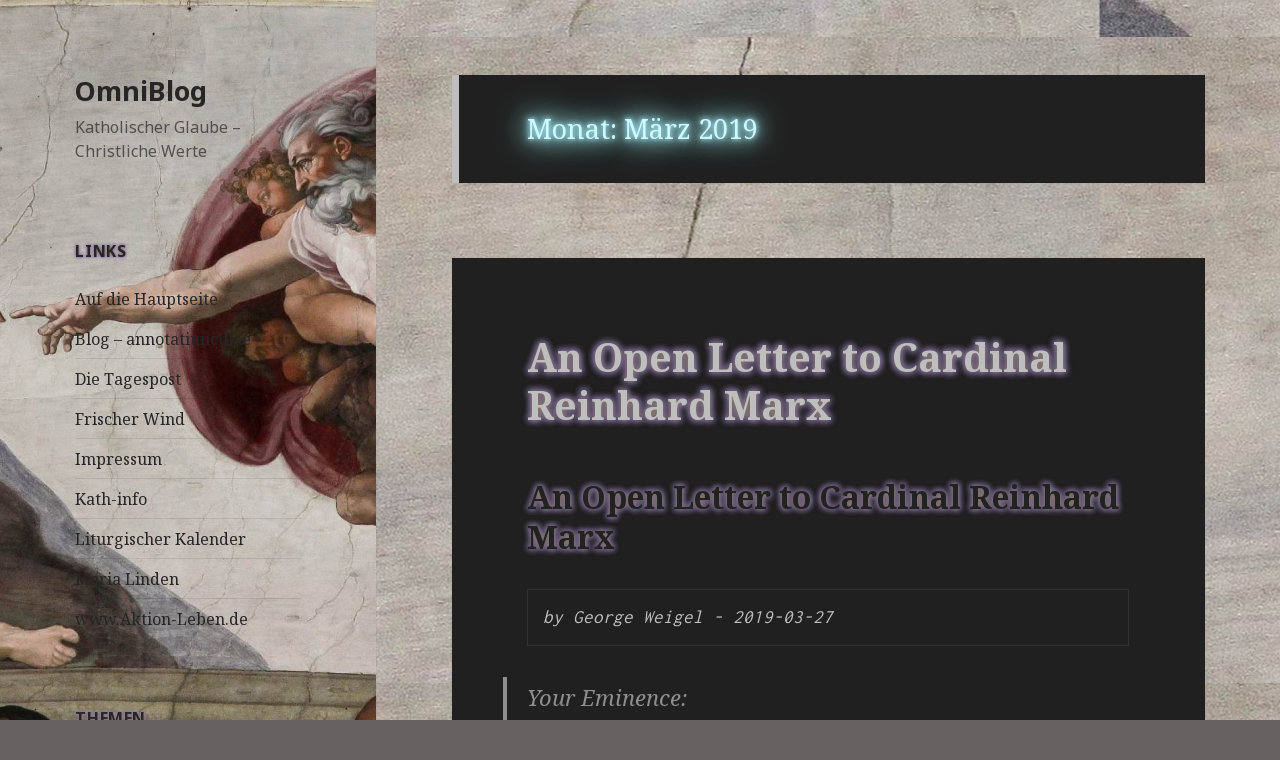

--- FILE ---
content_type: text/html; charset=UTF-8
request_url: http://omnia.alte-messe-bistum-speyer.de/?m=201903
body_size: 69685
content:
<!DOCTYPE html>
<html lang="de" class="no-js">
<head>
	<meta charset="UTF-8">
	<meta name="viewport" content="width=device-width">
	<link rel="profile" href="https://gmpg.org/xfn/11">
	<link rel="pingback" href="http://omnia.alte-messe-bistum-speyer.de/xmlrpc.php">
	<!--[if lt IE 9]>
	<script src="http://omnia.alte-messe-bistum-speyer.de/wp-content/themes/twentyfifteen/js/html5.js?ver=3.7.0"></script>
	<![endif]-->
	<script>(function(html){html.className = html.className.replace(/\bno-js\b/,'js')})(document.documentElement);</script>
<meta name='robots' content='noindex, follow' />
	<style>img:is([sizes="auto" i], [sizes^="auto," i]) { contain-intrinsic-size: 3000px 1500px }</style>
	
	<!-- This site is optimized with the Yoast SEO plugin v25.8 - https://yoast.com/wordpress/plugins/seo/ -->
	<title>März 2019 - OmniBlog</title>
	<meta property="og:locale" content="de_DE" />
	<meta property="og:type" content="website" />
	<meta property="og:title" content="März 2019 - OmniBlog" />
	<meta property="og:url" content="http://omnia.alte-messe-bistum-speyer.de/?m=202601" />
	<meta property="og:site_name" content="OmniBlog" />
	<meta name="twitter:card" content="summary_large_image" />
	<script type="application/ld+json" class="yoast-schema-graph">{"@context":"https://schema.org","@graph":[{"@type":"CollectionPage","@id":"http://omnia.alte-messe-bistum-speyer.de/?m=202601","url":"http://omnia.alte-messe-bistum-speyer.de/?m=202601","name":"März 2019 - OmniBlog","isPartOf":{"@id":"http://omnia.alte-messe-bistum-speyer.de/#website"},"breadcrumb":{"@id":"http://omnia.alte-messe-bistum-speyer.de/?m=202601#breadcrumb"},"inLanguage":"de"},{"@type":"BreadcrumbList","@id":"http://omnia.alte-messe-bistum-speyer.de/?m=202601#breadcrumb","itemListElement":[{"@type":"ListItem","position":1,"name":"Startseite","item":"http://omnia.alte-messe-bistum-speyer.de/"},{"@type":"ListItem","position":2,"name":"Archive für März 2019"}]},{"@type":"WebSite","@id":"http://omnia.alte-messe-bistum-speyer.de/#website","url":"http://omnia.alte-messe-bistum-speyer.de/","name":"OmniBlog","description":"Katholischer Glaube - Christliche Werte","publisher":{"@id":"http://omnia.alte-messe-bistum-speyer.de/#organization"},"potentialAction":[{"@type":"SearchAction","target":{"@type":"EntryPoint","urlTemplate":"http://omnia.alte-messe-bistum-speyer.de/?s={search_term_string}"},"query-input":{"@type":"PropertyValueSpecification","valueRequired":true,"valueName":"search_term_string"}}],"inLanguage":"de"},{"@type":"Organization","@id":"http://omnia.alte-messe-bistum-speyer.de/#organization","name":"Omniblog","url":"http://omnia.alte-messe-bistum-speyer.de/","logo":{"@type":"ImageObject","inLanguage":"de","@id":"http://omnia.alte-messe-bistum-speyer.de/#/schema/logo/image/","url":"http://omnia.alte-messe-bistum-speyer.de/wp-content/uploads/2020/03/HL.Messe_.png","contentUrl":"http://omnia.alte-messe-bistum-speyer.de/wp-content/uploads/2020/03/HL.Messe_.png","width":487,"height":666,"caption":"Omniblog"},"image":{"@id":"http://omnia.alte-messe-bistum-speyer.de/#/schema/logo/image/"}}]}</script>
	<!-- / Yoast SEO plugin. -->


<link rel='dns-prefetch' href='//fonts.googleapis.com' />
<link href='https://fonts.gstatic.com' crossorigin rel='preconnect' />
<link rel="alternate" type="application/rss+xml" title="OmniBlog &raquo; Feed" href="http://omnia.alte-messe-bistum-speyer.de/?feed=rss2" />
<link rel="alternate" type="application/rss+xml" title="OmniBlog &raquo; Kommentar-Feed" href="http://omnia.alte-messe-bistum-speyer.de/?feed=comments-rss2" />
<script>
window._wpemojiSettings = {"baseUrl":"https:\/\/s.w.org\/images\/core\/emoji\/16.0.1\/72x72\/","ext":".png","svgUrl":"https:\/\/s.w.org\/images\/core\/emoji\/16.0.1\/svg\/","svgExt":".svg","source":{"concatemoji":"http:\/\/omnia.alte-messe-bistum-speyer.de\/wp-includes\/js\/wp-emoji-release.min.js?ver=6.8.3"}};
/*! This file is auto-generated */
!function(s,n){var o,i,e;function c(e){try{var t={supportTests:e,timestamp:(new Date).valueOf()};sessionStorage.setItem(o,JSON.stringify(t))}catch(e){}}function p(e,t,n){e.clearRect(0,0,e.canvas.width,e.canvas.height),e.fillText(t,0,0);var t=new Uint32Array(e.getImageData(0,0,e.canvas.width,e.canvas.height).data),a=(e.clearRect(0,0,e.canvas.width,e.canvas.height),e.fillText(n,0,0),new Uint32Array(e.getImageData(0,0,e.canvas.width,e.canvas.height).data));return t.every(function(e,t){return e===a[t]})}function u(e,t){e.clearRect(0,0,e.canvas.width,e.canvas.height),e.fillText(t,0,0);for(var n=e.getImageData(16,16,1,1),a=0;a<n.data.length;a++)if(0!==n.data[a])return!1;return!0}function f(e,t,n,a){switch(t){case"flag":return n(e,"\ud83c\udff3\ufe0f\u200d\u26a7\ufe0f","\ud83c\udff3\ufe0f\u200b\u26a7\ufe0f")?!1:!n(e,"\ud83c\udde8\ud83c\uddf6","\ud83c\udde8\u200b\ud83c\uddf6")&&!n(e,"\ud83c\udff4\udb40\udc67\udb40\udc62\udb40\udc65\udb40\udc6e\udb40\udc67\udb40\udc7f","\ud83c\udff4\u200b\udb40\udc67\u200b\udb40\udc62\u200b\udb40\udc65\u200b\udb40\udc6e\u200b\udb40\udc67\u200b\udb40\udc7f");case"emoji":return!a(e,"\ud83e\udedf")}return!1}function g(e,t,n,a){var r="undefined"!=typeof WorkerGlobalScope&&self instanceof WorkerGlobalScope?new OffscreenCanvas(300,150):s.createElement("canvas"),o=r.getContext("2d",{willReadFrequently:!0}),i=(o.textBaseline="top",o.font="600 32px Arial",{});return e.forEach(function(e){i[e]=t(o,e,n,a)}),i}function t(e){var t=s.createElement("script");t.src=e,t.defer=!0,s.head.appendChild(t)}"undefined"!=typeof Promise&&(o="wpEmojiSettingsSupports",i=["flag","emoji"],n.supports={everything:!0,everythingExceptFlag:!0},e=new Promise(function(e){s.addEventListener("DOMContentLoaded",e,{once:!0})}),new Promise(function(t){var n=function(){try{var e=JSON.parse(sessionStorage.getItem(o));if("object"==typeof e&&"number"==typeof e.timestamp&&(new Date).valueOf()<e.timestamp+604800&&"object"==typeof e.supportTests)return e.supportTests}catch(e){}return null}();if(!n){if("undefined"!=typeof Worker&&"undefined"!=typeof OffscreenCanvas&&"undefined"!=typeof URL&&URL.createObjectURL&&"undefined"!=typeof Blob)try{var e="postMessage("+g.toString()+"("+[JSON.stringify(i),f.toString(),p.toString(),u.toString()].join(",")+"));",a=new Blob([e],{type:"text/javascript"}),r=new Worker(URL.createObjectURL(a),{name:"wpTestEmojiSupports"});return void(r.onmessage=function(e){c(n=e.data),r.terminate(),t(n)})}catch(e){}c(n=g(i,f,p,u))}t(n)}).then(function(e){for(var t in e)n.supports[t]=e[t],n.supports.everything=n.supports.everything&&n.supports[t],"flag"!==t&&(n.supports.everythingExceptFlag=n.supports.everythingExceptFlag&&n.supports[t]);n.supports.everythingExceptFlag=n.supports.everythingExceptFlag&&!n.supports.flag,n.DOMReady=!1,n.readyCallback=function(){n.DOMReady=!0}}).then(function(){return e}).then(function(){var e;n.supports.everything||(n.readyCallback(),(e=n.source||{}).concatemoji?t(e.concatemoji):e.wpemoji&&e.twemoji&&(t(e.twemoji),t(e.wpemoji)))}))}((window,document),window._wpemojiSettings);
</script>
<style id='wp-emoji-styles-inline-css'>

	img.wp-smiley, img.emoji {
		display: inline !important;
		border: none !important;
		box-shadow: none !important;
		height: 1em !important;
		width: 1em !important;
		margin: 0 0.07em !important;
		vertical-align: -0.1em !important;
		background: none !important;
		padding: 0 !important;
	}
</style>
<link rel='stylesheet' id='wp-block-library-css' href='http://omnia.alte-messe-bistum-speyer.de/wp-includes/css/dist/block-library/style.min.css?ver=6.8.3' media='all' />
<style id='wp-block-library-theme-inline-css'>
.wp-block-audio :where(figcaption){color:#555;font-size:13px;text-align:center}.is-dark-theme .wp-block-audio :where(figcaption){color:#ffffffa6}.wp-block-audio{margin:0 0 1em}.wp-block-code{border:1px solid #ccc;border-radius:4px;font-family:Menlo,Consolas,monaco,monospace;padding:.8em 1em}.wp-block-embed :where(figcaption){color:#555;font-size:13px;text-align:center}.is-dark-theme .wp-block-embed :where(figcaption){color:#ffffffa6}.wp-block-embed{margin:0 0 1em}.blocks-gallery-caption{color:#555;font-size:13px;text-align:center}.is-dark-theme .blocks-gallery-caption{color:#ffffffa6}:root :where(.wp-block-image figcaption){color:#555;font-size:13px;text-align:center}.is-dark-theme :root :where(.wp-block-image figcaption){color:#ffffffa6}.wp-block-image{margin:0 0 1em}.wp-block-pullquote{border-bottom:4px solid;border-top:4px solid;color:currentColor;margin-bottom:1.75em}.wp-block-pullquote cite,.wp-block-pullquote footer,.wp-block-pullquote__citation{color:currentColor;font-size:.8125em;font-style:normal;text-transform:uppercase}.wp-block-quote{border-left:.25em solid;margin:0 0 1.75em;padding-left:1em}.wp-block-quote cite,.wp-block-quote footer{color:currentColor;font-size:.8125em;font-style:normal;position:relative}.wp-block-quote:where(.has-text-align-right){border-left:none;border-right:.25em solid;padding-left:0;padding-right:1em}.wp-block-quote:where(.has-text-align-center){border:none;padding-left:0}.wp-block-quote.is-large,.wp-block-quote.is-style-large,.wp-block-quote:where(.is-style-plain){border:none}.wp-block-search .wp-block-search__label{font-weight:700}.wp-block-search__button{border:1px solid #ccc;padding:.375em .625em}:where(.wp-block-group.has-background){padding:1.25em 2.375em}.wp-block-separator.has-css-opacity{opacity:.4}.wp-block-separator{border:none;border-bottom:2px solid;margin-left:auto;margin-right:auto}.wp-block-separator.has-alpha-channel-opacity{opacity:1}.wp-block-separator:not(.is-style-wide):not(.is-style-dots){width:100px}.wp-block-separator.has-background:not(.is-style-dots){border-bottom:none;height:1px}.wp-block-separator.has-background:not(.is-style-wide):not(.is-style-dots){height:2px}.wp-block-table{margin:0 0 1em}.wp-block-table td,.wp-block-table th{word-break:normal}.wp-block-table :where(figcaption){color:#555;font-size:13px;text-align:center}.is-dark-theme .wp-block-table :where(figcaption){color:#ffffffa6}.wp-block-video :where(figcaption){color:#555;font-size:13px;text-align:center}.is-dark-theme .wp-block-video :where(figcaption){color:#ffffffa6}.wp-block-video{margin:0 0 1em}:root :where(.wp-block-template-part.has-background){margin-bottom:0;margin-top:0;padding:1.25em 2.375em}
</style>
<style id='classic-theme-styles-inline-css'>
/*! This file is auto-generated */
.wp-block-button__link{color:#fff;background-color:#32373c;border-radius:9999px;box-shadow:none;text-decoration:none;padding:calc(.667em + 2px) calc(1.333em + 2px);font-size:1.125em}.wp-block-file__button{background:#32373c;color:#fff;text-decoration:none}
</style>
<style id='global-styles-inline-css'>
:root{--wp--preset--aspect-ratio--square: 1;--wp--preset--aspect-ratio--4-3: 4/3;--wp--preset--aspect-ratio--3-4: 3/4;--wp--preset--aspect-ratio--3-2: 3/2;--wp--preset--aspect-ratio--2-3: 2/3;--wp--preset--aspect-ratio--16-9: 16/9;--wp--preset--aspect-ratio--9-16: 9/16;--wp--preset--color--black: #000000;--wp--preset--color--cyan-bluish-gray: #abb8c3;--wp--preset--color--white: #fff;--wp--preset--color--pale-pink: #f78da7;--wp--preset--color--vivid-red: #cf2e2e;--wp--preset--color--luminous-vivid-orange: #ff6900;--wp--preset--color--luminous-vivid-amber: #fcb900;--wp--preset--color--light-green-cyan: #7bdcb5;--wp--preset--color--vivid-green-cyan: #00d084;--wp--preset--color--pale-cyan-blue: #8ed1fc;--wp--preset--color--vivid-cyan-blue: #0693e3;--wp--preset--color--vivid-purple: #9b51e0;--wp--preset--color--dark-gray: #111;--wp--preset--color--light-gray: #f1f1f1;--wp--preset--color--yellow: #f4ca16;--wp--preset--color--dark-brown: #352712;--wp--preset--color--medium-pink: #e53b51;--wp--preset--color--light-pink: #ffe5d1;--wp--preset--color--dark-purple: #2e2256;--wp--preset--color--purple: #674970;--wp--preset--color--blue-gray: #22313f;--wp--preset--color--bright-blue: #55c3dc;--wp--preset--color--light-blue: #e9f2f9;--wp--preset--gradient--vivid-cyan-blue-to-vivid-purple: linear-gradient(135deg,rgba(6,147,227,1) 0%,rgb(155,81,224) 100%);--wp--preset--gradient--light-green-cyan-to-vivid-green-cyan: linear-gradient(135deg,rgb(122,220,180) 0%,rgb(0,208,130) 100%);--wp--preset--gradient--luminous-vivid-amber-to-luminous-vivid-orange: linear-gradient(135deg,rgba(252,185,0,1) 0%,rgba(255,105,0,1) 100%);--wp--preset--gradient--luminous-vivid-orange-to-vivid-red: linear-gradient(135deg,rgba(255,105,0,1) 0%,rgb(207,46,46) 100%);--wp--preset--gradient--very-light-gray-to-cyan-bluish-gray: linear-gradient(135deg,rgb(238,238,238) 0%,rgb(169,184,195) 100%);--wp--preset--gradient--cool-to-warm-spectrum: linear-gradient(135deg,rgb(74,234,220) 0%,rgb(151,120,209) 20%,rgb(207,42,186) 40%,rgb(238,44,130) 60%,rgb(251,105,98) 80%,rgb(254,248,76) 100%);--wp--preset--gradient--blush-light-purple: linear-gradient(135deg,rgb(255,206,236) 0%,rgb(152,150,240) 100%);--wp--preset--gradient--blush-bordeaux: linear-gradient(135deg,rgb(254,205,165) 0%,rgb(254,45,45) 50%,rgb(107,0,62) 100%);--wp--preset--gradient--luminous-dusk: linear-gradient(135deg,rgb(255,203,112) 0%,rgb(199,81,192) 50%,rgb(65,88,208) 100%);--wp--preset--gradient--pale-ocean: linear-gradient(135deg,rgb(255,245,203) 0%,rgb(182,227,212) 50%,rgb(51,167,181) 100%);--wp--preset--gradient--electric-grass: linear-gradient(135deg,rgb(202,248,128) 0%,rgb(113,206,126) 100%);--wp--preset--gradient--midnight: linear-gradient(135deg,rgb(2,3,129) 0%,rgb(40,116,252) 100%);--wp--preset--gradient--dark-gray-gradient-gradient: linear-gradient(90deg, rgba(17,17,17,1) 0%, rgba(42,42,42,1) 100%);--wp--preset--gradient--light-gray-gradient: linear-gradient(90deg, rgba(241,241,241,1) 0%, rgba(215,215,215,1) 100%);--wp--preset--gradient--white-gradient: linear-gradient(90deg, rgba(255,255,255,1) 0%, rgba(230,230,230,1) 100%);--wp--preset--gradient--yellow-gradient: linear-gradient(90deg, rgba(244,202,22,1) 0%, rgba(205,168,10,1) 100%);--wp--preset--gradient--dark-brown-gradient: linear-gradient(90deg, rgba(53,39,18,1) 0%, rgba(91,67,31,1) 100%);--wp--preset--gradient--medium-pink-gradient: linear-gradient(90deg, rgba(229,59,81,1) 0%, rgba(209,28,51,1) 100%);--wp--preset--gradient--light-pink-gradient: linear-gradient(90deg, rgba(255,229,209,1) 0%, rgba(255,200,158,1) 100%);--wp--preset--gradient--dark-purple-gradient: linear-gradient(90deg, rgba(46,34,86,1) 0%, rgba(66,48,123,1) 100%);--wp--preset--gradient--purple-gradient: linear-gradient(90deg, rgba(103,73,112,1) 0%, rgba(131,93,143,1) 100%);--wp--preset--gradient--blue-gray-gradient: linear-gradient(90deg, rgba(34,49,63,1) 0%, rgba(52,75,96,1) 100%);--wp--preset--gradient--bright-blue-gradient: linear-gradient(90deg, rgba(85,195,220,1) 0%, rgba(43,180,211,1) 100%);--wp--preset--gradient--light-blue-gradient: linear-gradient(90deg, rgba(233,242,249,1) 0%, rgba(193,218,238,1) 100%);--wp--preset--font-size--small: 13px;--wp--preset--font-size--medium: 20px;--wp--preset--font-size--large: 36px;--wp--preset--font-size--x-large: 42px;--wp--preset--spacing--20: 0.44rem;--wp--preset--spacing--30: 0.67rem;--wp--preset--spacing--40: 1rem;--wp--preset--spacing--50: 1.5rem;--wp--preset--spacing--60: 2.25rem;--wp--preset--spacing--70: 3.38rem;--wp--preset--spacing--80: 5.06rem;--wp--preset--shadow--natural: 6px 6px 9px rgba(0, 0, 0, 0.2);--wp--preset--shadow--deep: 12px 12px 50px rgba(0, 0, 0, 0.4);--wp--preset--shadow--sharp: 6px 6px 0px rgba(0, 0, 0, 0.2);--wp--preset--shadow--outlined: 6px 6px 0px -3px rgba(255, 255, 255, 1), 6px 6px rgba(0, 0, 0, 1);--wp--preset--shadow--crisp: 6px 6px 0px rgba(0, 0, 0, 1);}:where(.is-layout-flex){gap: 0.5em;}:where(.is-layout-grid){gap: 0.5em;}body .is-layout-flex{display: flex;}.is-layout-flex{flex-wrap: wrap;align-items: center;}.is-layout-flex > :is(*, div){margin: 0;}body .is-layout-grid{display: grid;}.is-layout-grid > :is(*, div){margin: 0;}:where(.wp-block-columns.is-layout-flex){gap: 2em;}:where(.wp-block-columns.is-layout-grid){gap: 2em;}:where(.wp-block-post-template.is-layout-flex){gap: 1.25em;}:where(.wp-block-post-template.is-layout-grid){gap: 1.25em;}.has-black-color{color: var(--wp--preset--color--black) !important;}.has-cyan-bluish-gray-color{color: var(--wp--preset--color--cyan-bluish-gray) !important;}.has-white-color{color: var(--wp--preset--color--white) !important;}.has-pale-pink-color{color: var(--wp--preset--color--pale-pink) !important;}.has-vivid-red-color{color: var(--wp--preset--color--vivid-red) !important;}.has-luminous-vivid-orange-color{color: var(--wp--preset--color--luminous-vivid-orange) !important;}.has-luminous-vivid-amber-color{color: var(--wp--preset--color--luminous-vivid-amber) !important;}.has-light-green-cyan-color{color: var(--wp--preset--color--light-green-cyan) !important;}.has-vivid-green-cyan-color{color: var(--wp--preset--color--vivid-green-cyan) !important;}.has-pale-cyan-blue-color{color: var(--wp--preset--color--pale-cyan-blue) !important;}.has-vivid-cyan-blue-color{color: var(--wp--preset--color--vivid-cyan-blue) !important;}.has-vivid-purple-color{color: var(--wp--preset--color--vivid-purple) !important;}.has-black-background-color{background-color: var(--wp--preset--color--black) !important;}.has-cyan-bluish-gray-background-color{background-color: var(--wp--preset--color--cyan-bluish-gray) !important;}.has-white-background-color{background-color: var(--wp--preset--color--white) !important;}.has-pale-pink-background-color{background-color: var(--wp--preset--color--pale-pink) !important;}.has-vivid-red-background-color{background-color: var(--wp--preset--color--vivid-red) !important;}.has-luminous-vivid-orange-background-color{background-color: var(--wp--preset--color--luminous-vivid-orange) !important;}.has-luminous-vivid-amber-background-color{background-color: var(--wp--preset--color--luminous-vivid-amber) !important;}.has-light-green-cyan-background-color{background-color: var(--wp--preset--color--light-green-cyan) !important;}.has-vivid-green-cyan-background-color{background-color: var(--wp--preset--color--vivid-green-cyan) !important;}.has-pale-cyan-blue-background-color{background-color: var(--wp--preset--color--pale-cyan-blue) !important;}.has-vivid-cyan-blue-background-color{background-color: var(--wp--preset--color--vivid-cyan-blue) !important;}.has-vivid-purple-background-color{background-color: var(--wp--preset--color--vivid-purple) !important;}.has-black-border-color{border-color: var(--wp--preset--color--black) !important;}.has-cyan-bluish-gray-border-color{border-color: var(--wp--preset--color--cyan-bluish-gray) !important;}.has-white-border-color{border-color: var(--wp--preset--color--white) !important;}.has-pale-pink-border-color{border-color: var(--wp--preset--color--pale-pink) !important;}.has-vivid-red-border-color{border-color: var(--wp--preset--color--vivid-red) !important;}.has-luminous-vivid-orange-border-color{border-color: var(--wp--preset--color--luminous-vivid-orange) !important;}.has-luminous-vivid-amber-border-color{border-color: var(--wp--preset--color--luminous-vivid-amber) !important;}.has-light-green-cyan-border-color{border-color: var(--wp--preset--color--light-green-cyan) !important;}.has-vivid-green-cyan-border-color{border-color: var(--wp--preset--color--vivid-green-cyan) !important;}.has-pale-cyan-blue-border-color{border-color: var(--wp--preset--color--pale-cyan-blue) !important;}.has-vivid-cyan-blue-border-color{border-color: var(--wp--preset--color--vivid-cyan-blue) !important;}.has-vivid-purple-border-color{border-color: var(--wp--preset--color--vivid-purple) !important;}.has-vivid-cyan-blue-to-vivid-purple-gradient-background{background: var(--wp--preset--gradient--vivid-cyan-blue-to-vivid-purple) !important;}.has-light-green-cyan-to-vivid-green-cyan-gradient-background{background: var(--wp--preset--gradient--light-green-cyan-to-vivid-green-cyan) !important;}.has-luminous-vivid-amber-to-luminous-vivid-orange-gradient-background{background: var(--wp--preset--gradient--luminous-vivid-amber-to-luminous-vivid-orange) !important;}.has-luminous-vivid-orange-to-vivid-red-gradient-background{background: var(--wp--preset--gradient--luminous-vivid-orange-to-vivid-red) !important;}.has-very-light-gray-to-cyan-bluish-gray-gradient-background{background: var(--wp--preset--gradient--very-light-gray-to-cyan-bluish-gray) !important;}.has-cool-to-warm-spectrum-gradient-background{background: var(--wp--preset--gradient--cool-to-warm-spectrum) !important;}.has-blush-light-purple-gradient-background{background: var(--wp--preset--gradient--blush-light-purple) !important;}.has-blush-bordeaux-gradient-background{background: var(--wp--preset--gradient--blush-bordeaux) !important;}.has-luminous-dusk-gradient-background{background: var(--wp--preset--gradient--luminous-dusk) !important;}.has-pale-ocean-gradient-background{background: var(--wp--preset--gradient--pale-ocean) !important;}.has-electric-grass-gradient-background{background: var(--wp--preset--gradient--electric-grass) !important;}.has-midnight-gradient-background{background: var(--wp--preset--gradient--midnight) !important;}.has-small-font-size{font-size: var(--wp--preset--font-size--small) !important;}.has-medium-font-size{font-size: var(--wp--preset--font-size--medium) !important;}.has-large-font-size{font-size: var(--wp--preset--font-size--large) !important;}.has-x-large-font-size{font-size: var(--wp--preset--font-size--x-large) !important;}
:where(.wp-block-post-template.is-layout-flex){gap: 1.25em;}:where(.wp-block-post-template.is-layout-grid){gap: 1.25em;}
:where(.wp-block-columns.is-layout-flex){gap: 2em;}:where(.wp-block-columns.is-layout-grid){gap: 2em;}
:root :where(.wp-block-pullquote){font-size: 1.5em;line-height: 1.6;}
</style>
<link rel='stylesheet' id='twentyfifteen-fonts-css' href='https://fonts.googleapis.com/css?family=Noto+Sans%3A400italic%2C700italic%2C400%2C700%7CNoto+Serif%3A400italic%2C700italic%2C400%2C700%7CInconsolata%3A400%2C700&#038;subset=latin%2Clatin-ext&#038;display=fallback' media='all' />
<link rel='stylesheet' id='genericons-css' href='http://omnia.alte-messe-bistum-speyer.de/wp-content/themes/twentyfifteen/genericons/genericons.css?ver=20201026' media='all' />
<link rel='stylesheet' id='twentyfifteen-style-css' href='http://omnia.alte-messe-bistum-speyer.de/wp-content/themes/twentyfifteen/style.css?ver=20221101' media='all' />
<style id='twentyfifteen-style-inline-css'>
	/* Color Scheme */

	/* Background Color */
	body {
		background-color: #111111;
	}

	/* Sidebar Background Color */
	body:before,
	.site-header {
		background-color: #202020;
	}

	/* Box Background Color */
	.post-navigation,
	.pagination,
	.secondary,
	.site-footer,
	.hentry,
	.page-header,
	.page-content,
	.comments-area,
	.widecolumn {
		background-color: #202020;
	}

	/* Box Background Color */
	button,
	input[type="button"],
	input[type="reset"],
	input[type="submit"],
	.pagination .prev,
	.pagination .next,
	.widget_calendar tbody a,
	.widget_calendar tbody a:hover,
	.widget_calendar tbody a:focus,
	.page-links a,
	.page-links a:hover,
	.page-links a:focus,
	.sticky-post {
		color: #202020;
	}

	/* Main Text Color */
	button,
	input[type="button"],
	input[type="reset"],
	input[type="submit"],
	.pagination .prev,
	.pagination .next,
	.widget_calendar tbody a,
	.page-links a,
	.sticky-post {
		background-color: #bebebe;
	}

	/* Main Text Color */
	body,
	blockquote cite,
	blockquote small,
	a,
	.dropdown-toggle:after,
	.image-navigation a:hover,
	.image-navigation a:focus,
	.comment-navigation a:hover,
	.comment-navigation a:focus,
	.widget-title,
	.entry-footer a:hover,
	.entry-footer a:focus,
	.comment-metadata a:hover,
	.comment-metadata a:focus,
	.pingback .edit-link a:hover,
	.pingback .edit-link a:focus,
	.comment-list .reply a:hover,
	.comment-list .reply a:focus,
	.site-info a:hover,
	.site-info a:focus {
		color: #bebebe;
	}

	/* Main Text Color */
	.entry-content a,
	.entry-summary a,
	.page-content a,
	.comment-content a,
	.pingback .comment-body > a,
	.author-description a,
	.taxonomy-description a,
	.textwidget a,
	.entry-footer a:hover,
	.comment-metadata a:hover,
	.pingback .edit-link a:hover,
	.comment-list .reply a:hover,
	.site-info a:hover {
		border-color: #bebebe;
	}

	/* Secondary Text Color */
	button:hover,
	button:focus,
	input[type="button"]:hover,
	input[type="button"]:focus,
	input[type="reset"]:hover,
	input[type="reset"]:focus,
	input[type="submit"]:hover,
	input[type="submit"]:focus,
	.pagination .prev:hover,
	.pagination .prev:focus,
	.pagination .next:hover,
	.pagination .next:focus,
	.widget_calendar tbody a:hover,
	.widget_calendar tbody a:focus,
	.page-links a:hover,
	.page-links a:focus {
		background-color: #bebebe; /* Fallback for IE7 and IE8 */
		background-color: rgba( 190, 190, 190, 0.7);
	}

	/* Secondary Text Color */
	blockquote,
	a:hover,
	a:focus,
	.main-navigation .menu-item-description,
	.post-navigation .meta-nav,
	.post-navigation a:hover .post-title,
	.post-navigation a:focus .post-title,
	.image-navigation,
	.image-navigation a,
	.comment-navigation,
	.comment-navigation a,
	.widget,
	.author-heading,
	.entry-footer,
	.entry-footer a,
	.taxonomy-description,
	.page-links > .page-links-title,
	.entry-caption,
	.comment-author,
	.comment-metadata,
	.comment-metadata a,
	.pingback .edit-link,
	.pingback .edit-link a,
	.post-password-form label,
	.comment-form label,
	.comment-notes,
	.comment-awaiting-moderation,
	.logged-in-as,
	.form-allowed-tags,
	.no-comments,
	.site-info,
	.site-info a,
	.wp-caption-text,
	.gallery-caption,
	.comment-list .reply a,
	.widecolumn label,
	.widecolumn .mu_register label {
		color: #bebebe; /* Fallback for IE7 and IE8 */
		color: rgba( 190, 190, 190, 0.7);
	}

	/* Secondary Text Color */
	blockquote,
	.logged-in-as a:hover,
	.comment-author a:hover {
		border-color: #bebebe; /* Fallback for IE7 and IE8 */
		border-color: rgba( 190, 190, 190, 0.7);
	}

	/* Border Color */
	hr,
	.dropdown-toggle:hover,
	.dropdown-toggle:focus {
		background-color: #bebebe; /* Fallback for IE7 and IE8 */
		background-color: rgba( 190, 190, 190, 0.1);
	}

	/* Border Color */
	pre,
	abbr[title],
	table,
	th,
	td,
	input,
	textarea,
	.main-navigation ul,
	.main-navigation li,
	.post-navigation,
	.post-navigation div + div,
	.pagination,
	.comment-navigation,
	.widget li,
	.widget_categories .children,
	.widget_nav_menu .sub-menu,
	.widget_pages .children,
	.site-header,
	.site-footer,
	.hentry + .hentry,
	.author-info,
	.entry-content .page-links a,
	.page-links > span,
	.page-header,
	.comments-area,
	.comment-list + .comment-respond,
	.comment-list article,
	.comment-list .pingback,
	.comment-list .trackback,
	.comment-list .reply a,
	.no-comments {
		border-color: #bebebe; /* Fallback for IE7 and IE8 */
		border-color: rgba( 190, 190, 190, 0.1);
	}

	/* Border Focus Color */
	a:focus,
	button:focus,
	input:focus {
		outline-color: #bebebe; /* Fallback for IE7 and IE8 */
		outline-color: rgba( 190, 190, 190, 0.3);
	}

	input:focus,
	textarea:focus {
		border-color: #bebebe; /* Fallback for IE7 and IE8 */
		border-color: rgba( 190, 190, 190, 0.3);
	}

	/* Sidebar Link Color */
	.secondary-toggle:before {
		color: #bebebe;
	}

	.site-title a,
	.site-description {
		color: #bebebe;
	}

	/* Sidebar Text Color */
	.site-title a:hover,
	.site-title a:focus {
		color: rgba( 190, 190, 190, 0.7);
	}

	/* Sidebar Border Color */
	.secondary-toggle {
		border-color: #bebebe; /* Fallback for IE7 and IE8 */
		border-color: rgba( 190, 190, 190, 0.1);
	}

	/* Sidebar Border Focus Color */
	.secondary-toggle:hover,
	.secondary-toggle:focus {
		border-color: #bebebe; /* Fallback for IE7 and IE8 */
		border-color: rgba( 190, 190, 190, 0.3);
	}

	.site-title a {
		outline-color: #bebebe; /* Fallback for IE7 and IE8 */
		outline-color: rgba( 190, 190, 190, 0.3);
	}

	/* Meta Background Color */
	.entry-footer {
		background-color: #1b1b1b;
	}

	@media screen and (min-width: 38.75em) {
		/* Main Text Color */
		.page-header {
			border-color: #bebebe;
		}
	}

	@media screen and (min-width: 59.6875em) {
		/* Make sure its transparent on desktop */
		.site-header,
		.secondary {
			background-color: transparent;
		}

		/* Sidebar Background Color */
		.widget button,
		.widget input[type="button"],
		.widget input[type="reset"],
		.widget input[type="submit"],
		.widget_calendar tbody a,
		.widget_calendar tbody a:hover,
		.widget_calendar tbody a:focus {
			color: #202020;
		}

		/* Sidebar Link Color */
		.secondary a,
		.dropdown-toggle:after,
		.widget-title,
		.widget blockquote cite,
		.widget blockquote small {
			color: #bebebe;
		}

		.widget button,
		.widget input[type="button"],
		.widget input[type="reset"],
		.widget input[type="submit"],
		.widget_calendar tbody a {
			background-color: #bebebe;
		}

		.textwidget a {
			border-color: #bebebe;
		}

		/* Sidebar Text Color */
		.secondary a:hover,
		.secondary a:focus,
		.main-navigation .menu-item-description,
		.widget,
		.widget blockquote,
		.widget .wp-caption-text,
		.widget .gallery-caption {
			color: rgba( 190, 190, 190, 0.7);
		}

		.widget button:hover,
		.widget button:focus,
		.widget input[type="button"]:hover,
		.widget input[type="button"]:focus,
		.widget input[type="reset"]:hover,
		.widget input[type="reset"]:focus,
		.widget input[type="submit"]:hover,
		.widget input[type="submit"]:focus,
		.widget_calendar tbody a:hover,
		.widget_calendar tbody a:focus {
			background-color: rgba( 190, 190, 190, 0.7);
		}

		.widget blockquote {
			border-color: rgba( 190, 190, 190, 0.7);
		}

		/* Sidebar Border Color */
		.main-navigation ul,
		.main-navigation li,
		.widget input,
		.widget textarea,
		.widget table,
		.widget th,
		.widget td,
		.widget pre,
		.widget li,
		.widget_categories .children,
		.widget_nav_menu .sub-menu,
		.widget_pages .children,
		.widget abbr[title] {
			border-color: rgba( 190, 190, 190, 0.1);
		}

		.dropdown-toggle:hover,
		.dropdown-toggle:focus,
		.widget hr {
			background-color: rgba( 190, 190, 190, 0.1);
		}

		.widget input:focus,
		.widget textarea:focus {
			border-color: rgba( 190, 190, 190, 0.3);
		}

		.sidebar a:focus,
		.dropdown-toggle:focus {
			outline-color: rgba( 190, 190, 190, 0.3);
		}
	}

		/* Custom Header Background Color */
		body:before,
		.site-header {
			background-color: #999999;
		}

		@media screen and (min-width: 59.6875em) {
			.site-header,
			.secondary {
				background-color: transparent;
			}

			.widget button,
			.widget input[type="button"],
			.widget input[type="reset"],
			.widget input[type="submit"],
			.widget_calendar tbody a,
			.widget_calendar tbody a:hover,
			.widget_calendar tbody a:focus {
				color: #999999;
			}
		}
	

		/* Custom Sidebar Text Color */
		.site-title a,
		.site-description,
		.secondary-toggle:before {
			color: #262626;
		}

		.site-title a:hover,
		.site-title a:focus {
			color: #262626; /* Fallback for IE7 and IE8 */
			color: rgba( 38, 38, 38, 0.7);
		}

		.secondary-toggle {
			border-color: #262626; /* Fallback for IE7 and IE8 */
			border-color: rgba( 38, 38, 38, 0.1);
		}

		.secondary-toggle:hover,
		.secondary-toggle:focus {
			border-color: #262626; /* Fallback for IE7 and IE8 */
			border-color: rgba( 38, 38, 38, 0.3);
		}

		.site-title a {
			outline-color: #262626; /* Fallback for IE7 and IE8 */
			outline-color: rgba( 38, 38, 38, 0.3);
		}

		@media screen and (min-width: 59.6875em) {
			.secondary a,
			.dropdown-toggle:after,
			.widget-title,
			.widget blockquote cite,
			.widget blockquote small {
				color: #262626;
			}

			.widget button,
			.widget input[type="button"],
			.widget input[type="reset"],
			.widget input[type="submit"],
			.widget_calendar tbody a {
				background-color: #262626;
			}

			.textwidget a {
				border-color: #262626;
			}

			.secondary a:hover,
			.secondary a:focus,
			.main-navigation .menu-item-description,
			.widget,
			.widget blockquote,
			.widget .wp-caption-text,
			.widget .gallery-caption {
				color: rgba( 38, 38, 38, 0.7);
			}

			.widget button:hover,
			.widget button:focus,
			.widget input[type="button"]:hover,
			.widget input[type="button"]:focus,
			.widget input[type="reset"]:hover,
			.widget input[type="reset"]:focus,
			.widget input[type="submit"]:hover,
			.widget input[type="submit"]:focus,
			.widget_calendar tbody a:hover,
			.widget_calendar tbody a:focus {
				background-color: rgba( 38, 38, 38, 0.7);
			}

			.widget blockquote {
				border-color: rgba( 38, 38, 38, 0.7);
			}

			.main-navigation ul,
			.main-navigation li,
			.secondary-toggle,
			.widget input,
			.widget textarea,
			.widget table,
			.widget th,
			.widget td,
			.widget pre,
			.widget li,
			.widget_categories .children,
			.widget_nav_menu .sub-menu,
			.widget_pages .children,
			.widget abbr[title] {
				border-color: rgba( 38, 38, 38, 0.1);
			}

			.dropdown-toggle:hover,
			.dropdown-toggle:focus,
			.widget hr {
				background-color: rgba( 38, 38, 38, 0.1);
			}

			.widget input:focus,
			.widget textarea:focus {
				border-color: rgba( 38, 38, 38, 0.3);
			}

			.sidebar a:focus,
			.dropdown-toggle:focus {
				outline-color: rgba( 38, 38, 38, 0.3);
			}
		}
	
</style>
<link rel='stylesheet' id='twentyfifteen-block-style-css' href='http://omnia.alte-messe-bistum-speyer.de/wp-content/themes/twentyfifteen/css/blocks.css?ver=20220914' media='all' />
<!--[if lt IE 9]>
<link rel='stylesheet' id='twentyfifteen-ie-css' href='http://omnia.alte-messe-bistum-speyer.de/wp-content/themes/twentyfifteen/css/ie.css?ver=20220908' media='all' />
<![endif]-->
<!--[if lt IE 8]>
<link rel='stylesheet' id='twentyfifteen-ie7-css' href='http://omnia.alte-messe-bistum-speyer.de/wp-content/themes/twentyfifteen/css/ie7.css?ver=20141210' media='all' />
<![endif]-->
<script src="http://omnia.alte-messe-bistum-speyer.de/wp-includes/js/jquery/jquery.min.js?ver=3.7.1" id="jquery-core-js"></script>
<script src="http://omnia.alte-messe-bistum-speyer.de/wp-includes/js/jquery/jquery-migrate.min.js?ver=3.4.1" id="jquery-migrate-js"></script>
<link rel="https://api.w.org/" href="http://omnia.alte-messe-bistum-speyer.de/index.php?rest_route=/" /><link rel="EditURI" type="application/rsd+xml" title="RSD" href="http://omnia.alte-messe-bistum-speyer.de/xmlrpc.php?rsd" />
<meta name="generator" content="WordPress 6.8.3" />
		<style type="text/css" id="twentyfifteen-header-css">
				.site-header {

			/*
			 * No shorthand so the Customizer can override individual properties.
			 * @see https://core.trac.wordpress.org/ticket/31460
			 */
			background-image: url(http://omnia.alte-messe-bistum-speyer.de/wp-content/uploads/2018/04/cropped-sixtinische.Kapelle.ausschnitt.jpg);
			background-repeat: no-repeat;
			background-position: 50% 50%;
			-webkit-background-size: cover;
			-moz-background-size:    cover;
			-o-background-size:      cover;
			background-size:         cover;
		}

		@media screen and (min-width: 59.6875em) {
			body:before {

				/*
				 * No shorthand so the Customizer can override individual properties.
				 * @see https://core.trac.wordpress.org/ticket/31460
				 */
				background-image: url(http://omnia.alte-messe-bistum-speyer.de/wp-content/uploads/2018/04/cropped-sixtinische.Kapelle.ausschnitt.jpg);
				background-repeat: no-repeat;
				background-position: 100% 50%;
				-webkit-background-size: cover;
				-moz-background-size:    cover;
				-o-background-size:      cover;
				background-size:         cover;
				border-right: 0;
			}

			.site-header {
				background: transparent;
			}
		}
				</style>
		<style id="custom-background-css">
body.custom-background { background-color: #686161; background-image: url("http://omnia.alte-messe-bistum-speyer.de/wp-content/uploads/2018/04/sixtinische.Kapelle.hintergrund.jpg"); background-position: center center; background-size: auto; background-repeat: repeat; background-attachment: fixed; }
</style>
			<style id="wp-custom-css">
			h1
{
  font: 400 50px/1.3 'Oleo Script',Helvetica, sans-serif;
    color: #D0F8FF;
    text-shadow: 0 0 5px #A5F1FF, 0 0 10px #A5F1FF, 0 0 20px #A5F1FF, 0 0 30px #A5F1FF, 0 0 40px #A5F1FF;
}

h2
{
    color: #222222;
	  text-shadow: 0 0 0.2em #88771F, 0 0 0.2em #8877FF, 0 0 0.2em #8877FF;
}		</style>
		</head>

<body class="archive date custom-background wp-embed-responsive wp-theme-twentyfifteen">
<div id="page" class="hfeed site">
	<a class="skip-link screen-reader-text" href="#content">Zum Inhalt springen</a>

	<div id="sidebar" class="sidebar">
		<header id="masthead" class="site-header">
			<div class="site-branding">
										<p class="site-title"><a href="http://omnia.alte-messe-bistum-speyer.de/" rel="home">OmniBlog</a></p>
												<p class="site-description">Katholischer Glaube &#8211; Christliche Werte</p>
										<button class="secondary-toggle">Menü und Widgets</button>
			</div><!-- .site-branding -->
		</header><!-- .site-header -->

			<div id="secondary" class="secondary">

		
		
					<div id="widget-area" class="widget-area" role="complementary">
				<aside id="linkcat-76" class="widget widget_links"><h2 class="widget-title">Links</h2>
	<ul class='xoxo blogroll'>
<li><a href="http://heilige.alte-messe-bistum-speyer.de" rel="contact" title="Hauptseite, Die heilige Messe im überlieferten lateinischen tridentinischen römischen Ritus im Bistum Speyer">Auf die Hauptseite</a></li>
<li><a href="http://annotatiunculae.blogspot.de/" target="_blank">Blog &#8211; annotatiunculae</a></li>
<li><a href="http://www.die-tagespost.de/" title="Tagespost &#8211; die katholische Zeitung">Die Tagespost</a></li>
<li><a href="http://frischer-wind.blogspot.com/" target="_blank">Frischer Wind</a></li>
<li><a href="http://omnia.alte-messe-bistum-speyer.de/?page_id=344">Impressum</a></li>
<li><a href="http://www.kath-info.de/" target="_blank">Kath-info</a></li>
<li><a href="http://introibo.net/kalender.php" title="Liturgischer Kalender nach dem Missale 1962">Liturgischer Kalender</a></li>
<li><a href="http://maria-linden.de/" rel="friend met" title="Wallfahrtskirche Maria Linden" target="_blank">Maria Linden</a></li>
<li><a href="http://www.aktion-leben.de/startseite/">www.Aktion-Leben.de</a></li>

	</ul>
</aside>
<aside id="categories-3" class="widget widget_categories"><h2 class="widget-title">Themen</h2><nav aria-label="Themen">
			<ul>
					<li class="cat-item cat-item-3"><a href="http://omnia.alte-messe-bistum-speyer.de/?cat=3">Bewegendes</a> (174)
</li>
	<li class="cat-item cat-item-330"><a href="http://omnia.alte-messe-bistum-speyer.de/?cat=330">Exodus90</a> (87)
</li>
	<li class="cat-item cat-item-374"><a href="http://omnia.alte-messe-bistum-speyer.de/?cat=374">Gebete</a> (19)
</li>
	<li class="cat-item cat-item-358"><a href="http://omnia.alte-messe-bistum-speyer.de/?cat=358">Kirche</a> (2)
</li>
	<li class="cat-item cat-item-5"><a href="http://omnia.alte-messe-bistum-speyer.de/?cat=5">Menschenrecht</a> (22)
</li>
	<li class="cat-item cat-item-6"><a href="http://omnia.alte-messe-bistum-speyer.de/?cat=6">Spirituelles</a> (76)
</li>
	<li class="cat-item cat-item-77"><a href="http://omnia.alte-messe-bistum-speyer.de/?cat=77">Termine</a> (21)
</li>
	<li class="cat-item cat-item-7"><a href="http://omnia.alte-messe-bistum-speyer.de/?cat=7">Tridentinischer Ritus &#8211; Stiftskirche</a> (43)
</li>
	<li class="cat-item cat-item-232"><a href="http://omnia.alte-messe-bistum-speyer.de/?cat=232">Vatikanisches Kochbuch</a> (23)
</li>
	<li class="cat-item cat-item-8"><a href="http://omnia.alte-messe-bistum-speyer.de/?cat=8">Zitate</a> (43)
</li>
			</ul>

			</nav></aside><aside id="search-4" class="widget widget_search"><h2 class="widget-title">Suche</h2><form role="search" method="get" class="search-form" action="http://omnia.alte-messe-bistum-speyer.de/">
				<label>
					<span class="screen-reader-text">Suche nach:</span>
					<input type="search" class="search-field" placeholder="Suchen …" value="" name="s" />
				</label>
				<input type="submit" class="search-submit screen-reader-text" value="Suchen" />
			</form></aside><aside id="tag_cloud-3" class="widget widget_tag_cloud"><h2 class="widget-title">Begriffe</h2><nav aria-label="Begriffe"><div class="tagcloud"><ul class='wp-tag-cloud' role='list'>
	<li><a href="http://omnia.alte-messe-bistum-speyer.de/?tag=pater-brown" class="tag-cloud-link tag-link-9 tag-link-position-1" style="font-size: 11.52380952381pt;" aria-label="&quot;Pater Brown&quot; (6 Einträge)">&quot;Pater Brown&quot;</a></li>
	<li><a href="http://omnia.alte-messe-bistum-speyer.de/?tag=advent" class="tag-cloud-link tag-link-159 tag-link-position-2" style="font-size: 13.333333333333pt;" aria-label="Advent (10 Einträge)">Advent</a></li>
	<li><a href="http://omnia.alte-messe-bistum-speyer.de/?tag=aktion-leben" class="tag-cloud-link tag-link-101 tag-link-position-3" style="font-size: 10.857142857143pt;" aria-label="AKtion Leben (5 Einträge)">AKtion Leben</a></li>
	<li><a href="http://omnia.alte-messe-bistum-speyer.de/?tag=auferstehung" class="tag-cloud-link tag-link-83 tag-link-position-4" style="font-size: 12pt;" aria-label="Auferstehung (7 Einträge)">Auferstehung</a></li>
	<li><a href="http://omnia.alte-messe-bistum-speyer.de/?tag=befreiung" class="tag-cloud-link tag-link-332 tag-link-position-5" style="font-size: 9.1428571428571pt;" aria-label="Befreiung (3 Einträge)">Befreiung</a></li>
	<li><a href="http://omnia.alte-messe-bistum-speyer.de/?tag=bergpredigt" class="tag-cloud-link tag-link-291 tag-link-position-6" style="font-size: 9.1428571428571pt;" aria-label="Bergpredigt (3 Einträge)">Bergpredigt</a></li>
	<li><a href="http://omnia.alte-messe-bistum-speyer.de/?tag=chesterton" class="tag-cloud-link tag-link-128 tag-link-position-7" style="font-size: 14.666666666667pt;" aria-label="Chesterton (14 Einträge)">Chesterton</a></li>
	<li><a href="http://omnia.alte-messe-bistum-speyer.de/?tag=christkonig" class="tag-cloud-link tag-link-155 tag-link-position-8" style="font-size: 9.1428571428571pt;" aria-label="Christkönig (3 Einträge)">Christkönig</a></li>
	<li><a href="http://omnia.alte-messe-bistum-speyer.de/?tag=christus" class="tag-cloud-link tag-link-15 tag-link-position-9" style="font-size: 9.1428571428571pt;" aria-label="Christus (3 Einträge)">Christus</a></li>
	<li><a href="http://omnia.alte-messe-bistum-speyer.de/?tag=eucharistiefeier" class="tag-cloud-link tag-link-148 tag-link-position-10" style="font-size: 9.1428571428571pt;" aria-label="Eucharistiefeier (3 Einträge)">Eucharistiefeier</a></li>
	<li><a href="http://omnia.alte-messe-bistum-speyer.de/?tag=exodus90" class="tag-cloud-link tag-link-331 tag-link-position-11" style="font-size: 22pt;" aria-label="Exodus90 (88 Einträge)">Exodus90</a></li>
	<li><a href="http://omnia.alte-messe-bistum-speyer.de/?tag=fastenzeit" class="tag-cloud-link tag-link-166 tag-link-position-12" style="font-size: 10.857142857143pt;" aria-label="Fastenzeit (5 Einträge)">Fastenzeit</a></li>
	<li><a href="http://omnia.alte-messe-bistum-speyer.de/?tag=gebet" class="tag-cloud-link tag-link-233 tag-link-position-13" style="font-size: 15.619047619048pt;" aria-label="Gebet (18 Einträge)">Gebet</a></li>
	<li><a href="http://omnia.alte-messe-bistum-speyer.de/?tag=gender" class="tag-cloud-link tag-link-207 tag-link-position-14" style="font-size: 9.1428571428571pt;" aria-label="Gender (3 Einträge)">Gender</a></li>
	<li><a href="http://omnia.alte-messe-bistum-speyer.de/?tag=gilbert-keith-chesterton" class="tag-cloud-link tag-link-24 tag-link-position-15" style="font-size: 12pt;" aria-label="Gilbert Keith Chesterton (7 Einträge)">Gilbert Keith Chesterton</a></li>
	<li><a href="http://omnia.alte-messe-bistum-speyer.de/?tag=glaube" class="tag-cloud-link tag-link-26 tag-link-position-16" style="font-size: 12.47619047619pt;" aria-label="Glaube (8 Einträge)">Glaube</a></li>
	<li><a href="http://omnia.alte-messe-bistum-speyer.de/?tag=gleichnis" class="tag-cloud-link tag-link-279 tag-link-position-17" style="font-size: 9.1428571428571pt;" aria-label="Gleichnis (3 Einträge)">Gleichnis</a></li>
	<li><a href="http://omnia.alte-messe-bistum-speyer.de/?tag=hl-messe" class="tag-cloud-link tag-link-28 tag-link-position-18" style="font-size: 9.1428571428571pt;" aria-label="HL. Messe (3 Einträge)">HL. Messe</a></li>
	<li><a href="http://omnia.alte-messe-bistum-speyer.de/?tag=islam" class="tag-cloud-link tag-link-191 tag-link-position-19" style="font-size: 10.095238095238pt;" aria-label="Islam (4 Einträge)">Islam</a></li>
	<li><a href="http://omnia.alte-messe-bistum-speyer.de/?tag=jesus" class="tag-cloud-link tag-link-32 tag-link-position-20" style="font-size: 10.095238095238pt;" aria-label="Jesus (4 Einträge)">Jesus</a></li>
	<li><a href="http://omnia.alte-messe-bistum-speyer.de/?tag=jesus-christus" class="tag-cloud-link tag-link-33 tag-link-position-21" style="font-size: 8pt;" aria-label="Jesus Christus (2 Einträge)">Jesus Christus</a></li>
	<li><a href="http://omnia.alte-messe-bistum-speyer.de/?tag=katholische-kirche" class="tag-cloud-link tag-link-124 tag-link-position-22" style="font-size: 9.1428571428571pt;" aria-label="katholische Kirche (3 Einträge)">katholische Kirche</a></li>
	<li><a href="http://omnia.alte-messe-bistum-speyer.de/?tag=kinder" class="tag-cloud-link tag-link-36 tag-link-position-23" style="font-size: 8pt;" aria-label="Kinder (2 Einträge)">Kinder</a></li>
	<li><a href="http://omnia.alte-messe-bistum-speyer.de/?tag=kirche" class="tag-cloud-link tag-link-37 tag-link-position-24" style="font-size: 10.095238095238pt;" aria-label="Kirche (4 Einträge)">Kirche</a></li>
	<li><a href="http://omnia.alte-messe-bistum-speyer.de/?tag=kirchenkrise" class="tag-cloud-link tag-link-38 tag-link-position-25" style="font-size: 10.095238095238pt;" aria-label="Kirchenkrise (4 Einträge)">Kirchenkrise</a></li>
	<li><a href="http://omnia.alte-messe-bistum-speyer.de/?tag=lewis" class="tag-cloud-link tag-link-98 tag-link-position-26" style="font-size: 10.857142857143pt;" aria-label="Lewis (5 Einträge)">Lewis</a></li>
	<li><a href="http://omnia.alte-messe-bistum-speyer.de/?tag=liebe" class="tag-cloud-link tag-link-44 tag-link-position-27" style="font-size: 8pt;" aria-label="Liebe (2 Einträge)">Liebe</a></li>
	<li><a href="http://omnia.alte-messe-bistum-speyer.de/?tag=maria" class="tag-cloud-link tag-link-165 tag-link-position-28" style="font-size: 9.1428571428571pt;" aria-label="Maria (3 Einträge)">Maria</a></li>
	<li><a href="http://omnia.alte-messe-bistum-speyer.de/?tag=marsch-fur-das-leben" class="tag-cloud-link tag-link-141 tag-link-position-29" style="font-size: 10.095238095238pt;" aria-label="Marsch für das Leben (4 Einträge)">Marsch für das Leben</a></li>
	<li><a href="http://omnia.alte-messe-bistum-speyer.de/?tag=menschenrecht" class="tag-cloud-link tag-link-305 tag-link-position-30" style="font-size: 9.1428571428571pt;" aria-label="Menschenrecht (3 Einträge)">Menschenrecht</a></li>
	<li><a href="http://omnia.alte-messe-bistum-speyer.de/?tag=milch" class="tag-cloud-link tag-link-47 tag-link-position-31" style="font-size: 9.1428571428571pt;" aria-label="Milch (3 Einträge)">Milch</a></li>
	<li><a href="http://omnia.alte-messe-bistum-speyer.de/?tag=mosebach" class="tag-cloud-link tag-link-48 tag-link-position-32" style="font-size: 8pt;" aria-label="Mosebach (2 Einträge)">Mosebach</a></li>
	<li><a href="http://omnia.alte-messe-bistum-speyer.de/?tag=organspende" class="tag-cloud-link tag-link-158 tag-link-position-33" style="font-size: 9.1428571428571pt;" aria-label="Organspende (3 Einträge)">Organspende</a></li>
	<li><a href="http://omnia.alte-messe-bistum-speyer.de/?tag=orthodoxie" class="tag-cloud-link tag-link-129 tag-link-position-34" style="font-size: 10.095238095238pt;" aria-label="Orthodoxie (4 Einträge)">Orthodoxie</a></li>
	<li><a href="http://omnia.alte-messe-bistum-speyer.de/?tag=reform" class="tag-cloud-link tag-link-157 tag-link-position-35" style="font-size: 9.1428571428571pt;" aria-label="Reform (3 Einträge)">Reform</a></li>
	<li><a href="http://omnia.alte-messe-bistum-speyer.de/?tag=solovev" class="tag-cloud-link tag-link-169 tag-link-position-36" style="font-size: 14.380952380952pt;" aria-label="Solov&#039;ev (13 Einträge)">Solov&#039;ev</a></li>
	<li><a href="http://omnia.alte-messe-bistum-speyer.de/?tag=stiftskirche" class="tag-cloud-link tag-link-61 tag-link-position-37" style="font-size: 12.47619047619pt;" aria-label="Stiftskirche (8 Einträge)">Stiftskirche</a></li>
	<li><a href="http://omnia.alte-messe-bistum-speyer.de/?tag=tridentinischer-ritus" class="tag-cloud-link tag-link-62 tag-link-position-38" style="font-size: 10.857142857143pt;" aria-label="Tridentinischer Ritus (5 Einträge)">Tridentinischer Ritus</a></li>
	<li><a href="http://omnia.alte-messe-bistum-speyer.de/?tag=vernunft" class="tag-cloud-link tag-link-180 tag-link-position-39" style="font-size: 9.1428571428571pt;" aria-label="Vernunft (3 Einträge)">Vernunft</a></li>
	<li><a href="http://omnia.alte-messe-bistum-speyer.de/?tag=vertrauen" class="tag-cloud-link tag-link-154 tag-link-position-40" style="font-size: 9.1428571428571pt;" aria-label="Vertrauen (3 Einträge)">Vertrauen</a></li>
	<li><a href="http://omnia.alte-messe-bistum-speyer.de/?tag=vertrauen-zu-gott" class="tag-cloud-link tag-link-338 tag-link-position-41" style="font-size: 9.1428571428571pt;" aria-label="Vertrauen zu Gott (3 Einträge)">Vertrauen zu Gott</a></li>
	<li><a href="http://omnia.alte-messe-bistum-speyer.de/?tag=video" class="tag-cloud-link tag-link-190 tag-link-position-42" style="font-size: 9.1428571428571pt;" aria-label="Video (3 Einträge)">Video</a></li>
	<li><a href="http://omnia.alte-messe-bistum-speyer.de/?tag=wallfahrtstag" class="tag-cloud-link tag-link-196 tag-link-position-43" style="font-size: 9.1428571428571pt;" aria-label="Wallfahrtstag (3 Einträge)">Wallfahrtstag</a></li>
	<li><a href="http://omnia.alte-messe-bistum-speyer.de/?tag=weihnachten" class="tag-cloud-link tag-link-160 tag-link-position-44" style="font-size: 12.952380952381pt;" aria-label="Weihnachten (9 Einträge)">Weihnachten</a></li>
	<li><a href="http://omnia.alte-messe-bistum-speyer.de/?tag=wiesemann" class="tag-cloud-link tag-link-68 tag-link-position-45" style="font-size: 8pt;" aria-label="Wiesemann (2 Einträge)">Wiesemann</a></li>
</ul>
</div>
</nav></aside><aside id="pages-4" class="widget widget_pages"><h2 class="widget-title">Local</h2><nav aria-label="Local">
			<ul>
				<li class="page_item page-item-3748"><a href="http://omnia.alte-messe-bistum-speyer.de/?page_id=3748">Datenschutzerklärung</a></li>
<li class="page_item page-item-21"><a href="http://omnia.alte-messe-bistum-speyer.de/?page_id=21">OmniBlog</a></li>
<li class="page_item page-item-344"><a href="http://omnia.alte-messe-bistum-speyer.de/?page_id=344">Profil &#8211; Impressum</a></li>
			</ul>

			</nav></aside><aside id="meta-4" class="widget widget_meta"><h2 class="widget-title">Meta</h2><nav aria-label="Meta">
		<ul>
						<li><a rel="nofollow" href="http://omnia.alte-messe-bistum-speyer.de/wp-login.php">Anmelden</a></li>
			<li><a href="http://omnia.alte-messe-bistum-speyer.de/?feed=rss2">Feed der Einträge</a></li>
			<li><a href="http://omnia.alte-messe-bistum-speyer.de/?feed=comments-rss2">Kommentar-Feed</a></li>

			<li><a href="https://de.wordpress.org/">WordPress.org</a></li>
		</ul>

		</nav></aside><aside id="archives-4" class="widget widget_archive"><h2 class="widget-title">Archiv</h2><nav aria-label="Archiv">
			<ul>
					<li><a href='http://omnia.alte-messe-bistum-speyer.de/?m=202510'>Oktober 2025</a></li>
	<li><a href='http://omnia.alte-messe-bistum-speyer.de/?m=202509'>September 2025</a></li>
	<li><a href='http://omnia.alte-messe-bistum-speyer.de/?m=202501'>Januar 2025</a></li>
	<li><a href='http://omnia.alte-messe-bistum-speyer.de/?m=202412'>Dezember 2024</a></li>
	<li><a href='http://omnia.alte-messe-bistum-speyer.de/?m=202409'>September 2024</a></li>
	<li><a href='http://omnia.alte-messe-bistum-speyer.de/?m=202405'>Mai 2024</a></li>
	<li><a href='http://omnia.alte-messe-bistum-speyer.de/?m=202404'>April 2024</a></li>
	<li><a href='http://omnia.alte-messe-bistum-speyer.de/?m=202402'>Februar 2024</a></li>
	<li><a href='http://omnia.alte-messe-bistum-speyer.de/?m=202401'>Januar 2024</a></li>
	<li><a href='http://omnia.alte-messe-bistum-speyer.de/?m=202309'>September 2023</a></li>
	<li><a href='http://omnia.alte-messe-bistum-speyer.de/?m=202304'>April 2023</a></li>
	<li><a href='http://omnia.alte-messe-bistum-speyer.de/?m=202303'>März 2023</a></li>
	<li><a href='http://omnia.alte-messe-bistum-speyer.de/?m=202209'>September 2022</a></li>
	<li><a href='http://omnia.alte-messe-bistum-speyer.de/?m=202202'>Februar 2022</a></li>
	<li><a href='http://omnia.alte-messe-bistum-speyer.de/?m=202109'>September 2021</a></li>
	<li><a href='http://omnia.alte-messe-bistum-speyer.de/?m=202107'>Juli 2021</a></li>
	<li><a href='http://omnia.alte-messe-bistum-speyer.de/?m=202104'>April 2021</a></li>
	<li><a href='http://omnia.alte-messe-bistum-speyer.de/?m=202102'>Februar 2021</a></li>
	<li><a href='http://omnia.alte-messe-bistum-speyer.de/?m=202101'>Januar 2021</a></li>
	<li><a href='http://omnia.alte-messe-bistum-speyer.de/?m=202012'>Dezember 2020</a></li>
	<li><a href='http://omnia.alte-messe-bistum-speyer.de/?m=202010'>Oktober 2020</a></li>
	<li><a href='http://omnia.alte-messe-bistum-speyer.de/?m=202009'>September 2020</a></li>
	<li><a href='http://omnia.alte-messe-bistum-speyer.de/?m=202008'>August 2020</a></li>
	<li><a href='http://omnia.alte-messe-bistum-speyer.de/?m=202004'>April 2020</a></li>
	<li><a href='http://omnia.alte-messe-bistum-speyer.de/?m=202003'>März 2020</a></li>
	<li><a href='http://omnia.alte-messe-bistum-speyer.de/?m=202002'>Februar 2020</a></li>
	<li><a href='http://omnia.alte-messe-bistum-speyer.de/?m=202001'>Januar 2020</a></li>
	<li><a href='http://omnia.alte-messe-bistum-speyer.de/?m=201912'>Dezember 2019</a></li>
	<li><a href='http://omnia.alte-messe-bistum-speyer.de/?m=201910'>Oktober 2019</a></li>
	<li><a href='http://omnia.alte-messe-bistum-speyer.de/?m=201909'>September 2019</a></li>
	<li><a href='http://omnia.alte-messe-bistum-speyer.de/?m=201907'>Juli 2019</a></li>
	<li><a href='http://omnia.alte-messe-bistum-speyer.de/?m=201905'>Mai 2019</a></li>
	<li><a href='http://omnia.alte-messe-bistum-speyer.de/?m=201904'>April 2019</a></li>
	<li><a href='http://omnia.alte-messe-bistum-speyer.de/?m=201903'>März 2019</a></li>
	<li><a href='http://omnia.alte-messe-bistum-speyer.de/?m=201902'>Februar 2019</a></li>
	<li><a href='http://omnia.alte-messe-bistum-speyer.de/?m=201901'>Januar 2019</a></li>
	<li><a href='http://omnia.alte-messe-bistum-speyer.de/?m=201812'>Dezember 2018</a></li>
	<li><a href='http://omnia.alte-messe-bistum-speyer.de/?m=201810'>Oktober 2018</a></li>
	<li><a href='http://omnia.alte-messe-bistum-speyer.de/?m=201805'>Mai 2018</a></li>
	<li><a href='http://omnia.alte-messe-bistum-speyer.de/?m=201804'>April 2018</a></li>
	<li><a href='http://omnia.alte-messe-bistum-speyer.de/?m=201803'>März 2018</a></li>
	<li><a href='http://omnia.alte-messe-bistum-speyer.de/?m=201802'>Februar 2018</a></li>
	<li><a href='http://omnia.alte-messe-bistum-speyer.de/?m=201801'>Januar 2018</a></li>
	<li><a href='http://omnia.alte-messe-bistum-speyer.de/?m=201712'>Dezember 2017</a></li>
	<li><a href='http://omnia.alte-messe-bistum-speyer.de/?m=201711'>November 2017</a></li>
	<li><a href='http://omnia.alte-messe-bistum-speyer.de/?m=201710'>Oktober 2017</a></li>
	<li><a href='http://omnia.alte-messe-bistum-speyer.de/?m=201709'>September 2017</a></li>
	<li><a href='http://omnia.alte-messe-bistum-speyer.de/?m=201708'>August 2017</a></li>
	<li><a href='http://omnia.alte-messe-bistum-speyer.de/?m=201705'>Mai 2017</a></li>
	<li><a href='http://omnia.alte-messe-bistum-speyer.de/?m=201704'>April 2017</a></li>
	<li><a href='http://omnia.alte-messe-bistum-speyer.de/?m=201702'>Februar 2017</a></li>
	<li><a href='http://omnia.alte-messe-bistum-speyer.de/?m=201612'>Dezember 2016</a></li>
	<li><a href='http://omnia.alte-messe-bistum-speyer.de/?m=201610'>Oktober 2016</a></li>
	<li><a href='http://omnia.alte-messe-bistum-speyer.de/?m=201608'>August 2016</a></li>
	<li><a href='http://omnia.alte-messe-bistum-speyer.de/?m=201605'>Mai 2016</a></li>
	<li><a href='http://omnia.alte-messe-bistum-speyer.de/?m=201604'>April 2016</a></li>
	<li><a href='http://omnia.alte-messe-bistum-speyer.de/?m=201603'>März 2016</a></li>
	<li><a href='http://omnia.alte-messe-bistum-speyer.de/?m=201602'>Februar 2016</a></li>
	<li><a href='http://omnia.alte-messe-bistum-speyer.de/?m=201601'>Januar 2016</a></li>
	<li><a href='http://omnia.alte-messe-bistum-speyer.de/?m=201512'>Dezember 2015</a></li>
	<li><a href='http://omnia.alte-messe-bistum-speyer.de/?m=201511'>November 2015</a></li>
	<li><a href='http://omnia.alte-messe-bistum-speyer.de/?m=201510'>Oktober 2015</a></li>
	<li><a href='http://omnia.alte-messe-bistum-speyer.de/?m=201509'>September 2015</a></li>
	<li><a href='http://omnia.alte-messe-bistum-speyer.de/?m=201508'>August 2015</a></li>
	<li><a href='http://omnia.alte-messe-bistum-speyer.de/?m=201506'>Juni 2015</a></li>
	<li><a href='http://omnia.alte-messe-bistum-speyer.de/?m=201505'>Mai 2015</a></li>
	<li><a href='http://omnia.alte-messe-bistum-speyer.de/?m=201503'>März 2015</a></li>
	<li><a href='http://omnia.alte-messe-bistum-speyer.de/?m=201502'>Februar 2015</a></li>
	<li><a href='http://omnia.alte-messe-bistum-speyer.de/?m=201409'>September 2014</a></li>
	<li><a href='http://omnia.alte-messe-bistum-speyer.de/?m=201408'>August 2014</a></li>
	<li><a href='http://omnia.alte-messe-bistum-speyer.de/?m=201407'>Juli 2014</a></li>
	<li><a href='http://omnia.alte-messe-bistum-speyer.de/?m=201406'>Juni 2014</a></li>
	<li><a href='http://omnia.alte-messe-bistum-speyer.de/?m=201405'>Mai 2014</a></li>
	<li><a href='http://omnia.alte-messe-bistum-speyer.de/?m=201404'>April 2014</a></li>
	<li><a href='http://omnia.alte-messe-bistum-speyer.de/?m=201401'>Januar 2014</a></li>
	<li><a href='http://omnia.alte-messe-bistum-speyer.de/?m=201312'>Dezember 2013</a></li>
	<li><a href='http://omnia.alte-messe-bistum-speyer.de/?m=201310'>Oktober 2013</a></li>
	<li><a href='http://omnia.alte-messe-bistum-speyer.de/?m=201309'>September 2013</a></li>
	<li><a href='http://omnia.alte-messe-bistum-speyer.de/?m=201304'>April 2013</a></li>
	<li><a href='http://omnia.alte-messe-bistum-speyer.de/?m=201303'>März 2013</a></li>
	<li><a href='http://omnia.alte-messe-bistum-speyer.de/?m=201302'>Februar 2013</a></li>
	<li><a href='http://omnia.alte-messe-bistum-speyer.de/?m=201212'>Dezember 2012</a></li>
	<li><a href='http://omnia.alte-messe-bistum-speyer.de/?m=201211'>November 2012</a></li>
	<li><a href='http://omnia.alte-messe-bistum-speyer.de/?m=201210'>Oktober 2012</a></li>
	<li><a href='http://omnia.alte-messe-bistum-speyer.de/?m=201209'>September 2012</a></li>
	<li><a href='http://omnia.alte-messe-bistum-speyer.de/?m=201208'>August 2012</a></li>
	<li><a href='http://omnia.alte-messe-bistum-speyer.de/?m=201207'>Juli 2012</a></li>
	<li><a href='http://omnia.alte-messe-bistum-speyer.de/?m=201205'>Mai 2012</a></li>
	<li><a href='http://omnia.alte-messe-bistum-speyer.de/?m=201204'>April 2012</a></li>
	<li><a href='http://omnia.alte-messe-bistum-speyer.de/?m=201203'>März 2012</a></li>
	<li><a href='http://omnia.alte-messe-bistum-speyer.de/?m=201202'>Februar 2012</a></li>
	<li><a href='http://omnia.alte-messe-bistum-speyer.de/?m=201112'>Dezember 2011</a></li>
	<li><a href='http://omnia.alte-messe-bistum-speyer.de/?m=201111'>November 2011</a></li>
	<li><a href='http://omnia.alte-messe-bistum-speyer.de/?m=201110'>Oktober 2011</a></li>
	<li><a href='http://omnia.alte-messe-bistum-speyer.de/?m=201109'>September 2011</a></li>
	<li><a href='http://omnia.alte-messe-bistum-speyer.de/?m=201108'>August 2011</a></li>
	<li><a href='http://omnia.alte-messe-bistum-speyer.de/?m=201107'>Juli 2011</a></li>
	<li><a href='http://omnia.alte-messe-bistum-speyer.de/?m=201106'>Juni 2011</a></li>
	<li><a href='http://omnia.alte-messe-bistum-speyer.de/?m=201105'>Mai 2011</a></li>
	<li><a href='http://omnia.alte-messe-bistum-speyer.de/?m=201104'>April 2011</a></li>
	<li><a href='http://omnia.alte-messe-bistum-speyer.de/?m=201103'>März 2011</a></li>
	<li><a href='http://omnia.alte-messe-bistum-speyer.de/?m=201102'>Februar 2011</a></li>
	<li><a href='http://omnia.alte-messe-bistum-speyer.de/?m=201101'>Januar 2011</a></li>
	<li><a href='http://omnia.alte-messe-bistum-speyer.de/?m=201012'>Dezember 2010</a></li>
	<li><a href='http://omnia.alte-messe-bistum-speyer.de/?m=201011'>November 2010</a></li>
	<li><a href='http://omnia.alte-messe-bistum-speyer.de/?m=201009'>September 2010</a></li>
	<li><a href='http://omnia.alte-messe-bistum-speyer.de/?m=201007'>Juli 2010</a></li>
			</ul>

			</nav></aside>			</div><!-- .widget-area -->
		
	</div><!-- .secondary -->

	</div><!-- .sidebar -->

	<div id="content" class="site-content">

	<section id="primary" class="content-area">
		<main id="main" class="site-main">

		
			<header class="page-header">
				<h1 class="page-title">Monat: <span>März 2019</span></h1>			</header><!-- .page-header -->

			
<article id="post-3595" class="post-3595 post type-post status-publish format-standard hentry category-bewegendes tag-katholische-kirche tag-kirchenkrise">
	
	<header class="entry-header">
		<h2 class="entry-title"><a href="http://omnia.alte-messe-bistum-speyer.de/?p=3595" rel="bookmark">An Open Letter to Cardinal Reinhard Marx</a></h2>	</header><!-- .entry-header -->

	<div class="entry-content">
		<h2>An Open Letter to Cardinal Reinhard Marx</h2>
<pre><em>by George Weigel - 2019-03-27</em></pre>
<blockquote><p><span class="drop-cap">Y</span>our Eminence:</p>
<p>I noted with interest your recent announcement of a “binding synodal process” during which the Church in Germany will discuss the celibacy of the Latin-rite Catholic priesthood, the Church’s sexual ethic, and clericalism, these being “issues” put on the table by the crisis of clerical sexual abuse.</p>
<p>Perhaps the following questions will help sharpen your discussions.</p>
<p>1) How can the “synodal process” of a local Church produce “binding” results on matters affecting the entire Catholic Church? The Anglican Communion tried this and is now in terminal disarray; the local Anglican churches that took the path of cultural accommodation are comatose. Is this the model you and your fellow-bishops favor?</p>
<p>2) What does the celibacy of priests in the Latin rite have to do with the sexual abuse crisis? Celibacy has no more to do with sexual abuse than marriage has to do with spousal abuse. Empirical studies indicate that most sexual abuse of the young takes place within (typically broken) families; Protestant denominations with a married clergy also suffer from the scourge of sexual abuse; and in any event, marriage is not a crime-prevention program. Is it cynical to imagine that the abuse crisis is now being weaponized to mount an assault on clerical celibacy, what with other artillery having failed to dislodge this ancient Catholic tradition?</p>
<p>3) According to a Catholic News Agency report, you suggested that “the significance of sexuality to personhood has not yet received sufficient attention from the Church.” Really? Has St. John Paul II’s Theology of the Body not been translated into German? Perhaps it has, but it may be too long and complex to have been properly absorbed by German-speaking Catholics. Permit me, then, to draw your attention to pp. 347–358 of <em>Zeuge der Hoffnung</em> (Ferdinand Schoeningh, 2002), the German translation of <em>Witness to Hope</em>, the first volume of my John Paul II biography. There, you and your colleagues will find a summary of the Theology of the Body, including its richly personalistic explanation of the Church’s ethic of human love and its biblically-rooted understanding of celibacy undertaken for the Kingdom of God.</p>
<p>4) You also note that your fellow-bishops “feel&#8230;unable to speak on questions of present-day sexual behavior.” That was certainly not the case at the Synods of 2014, 2015, and 2018, where German bishops felt quite able to speak frequently to these questions, albeit in a way that typically mirrored today’s politically-correct fashions. And I’m sure I’m not alone in wondering just when the German episcopate last spoke to “present-day sexual behavior” in a way that promoted the Church’s ethic of human love as life-affirming and ordered to human happiness and fulfillment, at least in the years since its massive dissent from <em>Humanae Vitae</em> (Pope St. Paul VI’s 1968 encyclical on the ethics of family planning).  But that, as I understand Pope Francis, is what he is calling us all to do: Witness to, preach, and teach the “Yes” that undergirds everything to which the Church must, in fidelity to both revelation and reason, say “No.”</p>
<p>5) The CNA report also noted that your “synodal process” (which, in a nice tip of the miter to Hegel, you described as a “synodal progression”) would involve consultations with the Central Committee of German Catholics. My dear Cardinal Marx, this is rather like President Trump consulting with Fox News or Speaker Pelosi consulting with the editors of the <em>New York Times</em>. If you’ll pardon the reference to Major Heinrich Strasser in <em>Casablanca, </em>even we blundering Americans know that the ZdK, the <em>Zentralkomitee der deutschen Katholiken</em>, is the <em>schwerpunkt, </em>the spearhead that clears the ground to the far left so that the German bishops can position themselves as the “moderate” or “centrist” force in the German Church. You know, and I know, and everyone else should know that consultations with the ZdK will produce nothing but further attacks on celibacy, further affirmations of current sexual fads, and further deprecations of <em>Humanae Vitae</em> (based, in part, on the ZdK’s evident ignorance of the Theology of the Body and German hostility to John Paul II’s 1993 encyclical on the renovation of Catholic moral theology, <em>Veritatis Splendor</em>).</p>
<p>Your Eminence, the German Church—the Catholicism of my ancestors—is dying. It will not be revitalized by becoming a simulacrum of moribund liberal Protestantism.</p>
<p>I wish you a fruitful Lent and a joyful Easter.</p></blockquote>
<p>&nbsp;</p>
<p>George Weigel <em>George Weigel </em><em>is Distinguished Senior Fellow of Washington, D.C.’s Ethics and Public Policy Center, where he holds the William E. Simon Chair in Catholic Studies</em></p>
<p><a href="https://www.firstthings.com/web-exclusives/2019/03/an-open-letter-to-cardinal-reinhard-marx" target="_blank" rel="noopener">source</a></p>
<p><a href="https://www.die-tagespost.de/kirche-aktuell/Der-katholische-Unterschied;art312,196850" target="_blank" rel="noopener">Übersetzung ins deutsche</a></p>
	</div><!-- .entry-content -->

	
	<footer class="entry-footer">
		<span class="posted-on"><span class="screen-reader-text">Veröffentlicht am </span><a href="http://omnia.alte-messe-bistum-speyer.de/?p=3595" rel="bookmark"><time class="entry-date published" datetime="2019-03-31T23:15:22+01:00">31/03/2019</time><time class="updated" datetime="2019-04-02T12:15:56+01:00">02/04/2019</time></a></span><span class="byline"><span class="author vcard"><span class="screen-reader-text">Autor </span><a class="url fn n" href="http://omnia.alte-messe-bistum-speyer.de/?author=2">michael</a></span></span><span class="cat-links"><span class="screen-reader-text">Kategorien </span><a href="http://omnia.alte-messe-bistum-speyer.de/?cat=3" rel="category">Bewegendes</a></span><span class="tags-links"><span class="screen-reader-text">Schlagwörter </span><a href="http://omnia.alte-messe-bistum-speyer.de/?tag=katholische-kirche" rel="tag">katholische Kirche</a>, <a href="http://omnia.alte-messe-bistum-speyer.de/?tag=kirchenkrise" rel="tag">Kirchenkrise</a></span>			</footer><!-- .entry-footer -->

</article><!-- #post-3595 -->

		</main><!-- .site-main -->
	</section><!-- .content-area -->


	</div><!-- .site-content -->

	<footer id="colophon" class="site-footer">
		<div class="site-info">
						<a class="privacy-policy-link" href="http://omnia.alte-messe-bistum-speyer.de/?page_id=3748" rel="privacy-policy">Datenschutzerklärung</a><span role="separator" aria-hidden="true"></span>			<a href="https://de.wordpress.org/" class="imprint">
				Stolz präsentiert von WordPress			</a>
		</div><!-- .site-info -->
	</footer><!-- .site-footer -->

</div><!-- .site -->

<script src="http://omnia.alte-messe-bistum-speyer.de/wp-content/themes/twentyfifteen/js/skip-link-focus-fix.js?ver=20141028" id="twentyfifteen-skip-link-focus-fix-js"></script>
<script id="twentyfifteen-script-js-extra">
var screenReaderText = {"expand":"<span class=\"screen-reader-text\">Untermen\u00fc anzeigen<\/span>","collapse":"<span class=\"screen-reader-text\">Untermen\u00fc verbergen<\/span>"};
</script>
<script src="http://omnia.alte-messe-bistum-speyer.de/wp-content/themes/twentyfifteen/js/functions.js?ver=20221101" id="twentyfifteen-script-js"></script>

</body>
</html>
